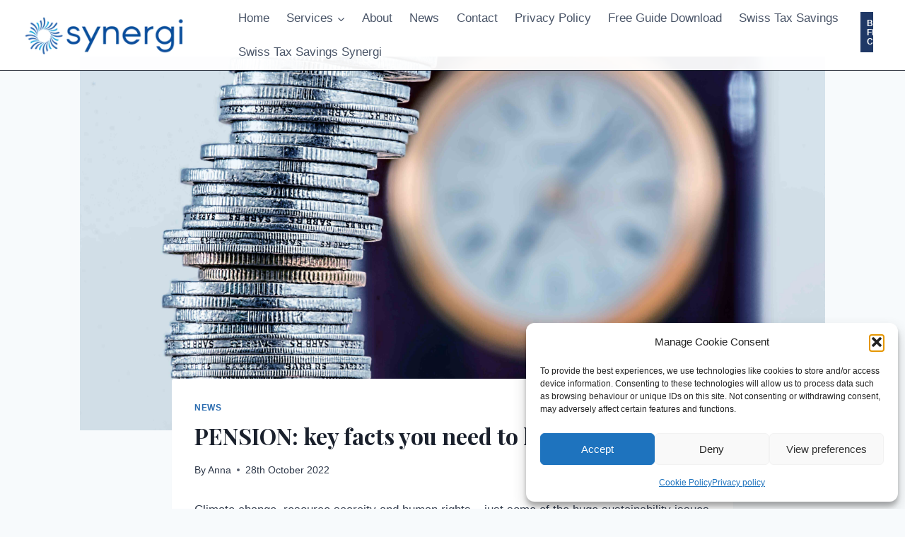

--- FILE ---
content_type: text/html; charset=utf-8
request_url: https://www.google.com/recaptcha/api2/anchor?ar=1&k=6LdELhIpAAAAAJTPXWNX9FQDdMXrh5MIVB3z_TK8&co=aHR0cHM6Ly9zeW5lcmdpLWludmVzdG1lbnQuY2g6NDQz&hl=en&v=N67nZn4AqZkNcbeMu4prBgzg&size=invisible&anchor-ms=20000&execute-ms=30000&cb=out1hanrzvmz
body_size: 48434
content:
<!DOCTYPE HTML><html dir="ltr" lang="en"><head><meta http-equiv="Content-Type" content="text/html; charset=UTF-8">
<meta http-equiv="X-UA-Compatible" content="IE=edge">
<title>reCAPTCHA</title>
<style type="text/css">
/* cyrillic-ext */
@font-face {
  font-family: 'Roboto';
  font-style: normal;
  font-weight: 400;
  font-stretch: 100%;
  src: url(//fonts.gstatic.com/s/roboto/v48/KFO7CnqEu92Fr1ME7kSn66aGLdTylUAMa3GUBHMdazTgWw.woff2) format('woff2');
  unicode-range: U+0460-052F, U+1C80-1C8A, U+20B4, U+2DE0-2DFF, U+A640-A69F, U+FE2E-FE2F;
}
/* cyrillic */
@font-face {
  font-family: 'Roboto';
  font-style: normal;
  font-weight: 400;
  font-stretch: 100%;
  src: url(//fonts.gstatic.com/s/roboto/v48/KFO7CnqEu92Fr1ME7kSn66aGLdTylUAMa3iUBHMdazTgWw.woff2) format('woff2');
  unicode-range: U+0301, U+0400-045F, U+0490-0491, U+04B0-04B1, U+2116;
}
/* greek-ext */
@font-face {
  font-family: 'Roboto';
  font-style: normal;
  font-weight: 400;
  font-stretch: 100%;
  src: url(//fonts.gstatic.com/s/roboto/v48/KFO7CnqEu92Fr1ME7kSn66aGLdTylUAMa3CUBHMdazTgWw.woff2) format('woff2');
  unicode-range: U+1F00-1FFF;
}
/* greek */
@font-face {
  font-family: 'Roboto';
  font-style: normal;
  font-weight: 400;
  font-stretch: 100%;
  src: url(//fonts.gstatic.com/s/roboto/v48/KFO7CnqEu92Fr1ME7kSn66aGLdTylUAMa3-UBHMdazTgWw.woff2) format('woff2');
  unicode-range: U+0370-0377, U+037A-037F, U+0384-038A, U+038C, U+038E-03A1, U+03A3-03FF;
}
/* math */
@font-face {
  font-family: 'Roboto';
  font-style: normal;
  font-weight: 400;
  font-stretch: 100%;
  src: url(//fonts.gstatic.com/s/roboto/v48/KFO7CnqEu92Fr1ME7kSn66aGLdTylUAMawCUBHMdazTgWw.woff2) format('woff2');
  unicode-range: U+0302-0303, U+0305, U+0307-0308, U+0310, U+0312, U+0315, U+031A, U+0326-0327, U+032C, U+032F-0330, U+0332-0333, U+0338, U+033A, U+0346, U+034D, U+0391-03A1, U+03A3-03A9, U+03B1-03C9, U+03D1, U+03D5-03D6, U+03F0-03F1, U+03F4-03F5, U+2016-2017, U+2034-2038, U+203C, U+2040, U+2043, U+2047, U+2050, U+2057, U+205F, U+2070-2071, U+2074-208E, U+2090-209C, U+20D0-20DC, U+20E1, U+20E5-20EF, U+2100-2112, U+2114-2115, U+2117-2121, U+2123-214F, U+2190, U+2192, U+2194-21AE, U+21B0-21E5, U+21F1-21F2, U+21F4-2211, U+2213-2214, U+2216-22FF, U+2308-230B, U+2310, U+2319, U+231C-2321, U+2336-237A, U+237C, U+2395, U+239B-23B7, U+23D0, U+23DC-23E1, U+2474-2475, U+25AF, U+25B3, U+25B7, U+25BD, U+25C1, U+25CA, U+25CC, U+25FB, U+266D-266F, U+27C0-27FF, U+2900-2AFF, U+2B0E-2B11, U+2B30-2B4C, U+2BFE, U+3030, U+FF5B, U+FF5D, U+1D400-1D7FF, U+1EE00-1EEFF;
}
/* symbols */
@font-face {
  font-family: 'Roboto';
  font-style: normal;
  font-weight: 400;
  font-stretch: 100%;
  src: url(//fonts.gstatic.com/s/roboto/v48/KFO7CnqEu92Fr1ME7kSn66aGLdTylUAMaxKUBHMdazTgWw.woff2) format('woff2');
  unicode-range: U+0001-000C, U+000E-001F, U+007F-009F, U+20DD-20E0, U+20E2-20E4, U+2150-218F, U+2190, U+2192, U+2194-2199, U+21AF, U+21E6-21F0, U+21F3, U+2218-2219, U+2299, U+22C4-22C6, U+2300-243F, U+2440-244A, U+2460-24FF, U+25A0-27BF, U+2800-28FF, U+2921-2922, U+2981, U+29BF, U+29EB, U+2B00-2BFF, U+4DC0-4DFF, U+FFF9-FFFB, U+10140-1018E, U+10190-1019C, U+101A0, U+101D0-101FD, U+102E0-102FB, U+10E60-10E7E, U+1D2C0-1D2D3, U+1D2E0-1D37F, U+1F000-1F0FF, U+1F100-1F1AD, U+1F1E6-1F1FF, U+1F30D-1F30F, U+1F315, U+1F31C, U+1F31E, U+1F320-1F32C, U+1F336, U+1F378, U+1F37D, U+1F382, U+1F393-1F39F, U+1F3A7-1F3A8, U+1F3AC-1F3AF, U+1F3C2, U+1F3C4-1F3C6, U+1F3CA-1F3CE, U+1F3D4-1F3E0, U+1F3ED, U+1F3F1-1F3F3, U+1F3F5-1F3F7, U+1F408, U+1F415, U+1F41F, U+1F426, U+1F43F, U+1F441-1F442, U+1F444, U+1F446-1F449, U+1F44C-1F44E, U+1F453, U+1F46A, U+1F47D, U+1F4A3, U+1F4B0, U+1F4B3, U+1F4B9, U+1F4BB, U+1F4BF, U+1F4C8-1F4CB, U+1F4D6, U+1F4DA, U+1F4DF, U+1F4E3-1F4E6, U+1F4EA-1F4ED, U+1F4F7, U+1F4F9-1F4FB, U+1F4FD-1F4FE, U+1F503, U+1F507-1F50B, U+1F50D, U+1F512-1F513, U+1F53E-1F54A, U+1F54F-1F5FA, U+1F610, U+1F650-1F67F, U+1F687, U+1F68D, U+1F691, U+1F694, U+1F698, U+1F6AD, U+1F6B2, U+1F6B9-1F6BA, U+1F6BC, U+1F6C6-1F6CF, U+1F6D3-1F6D7, U+1F6E0-1F6EA, U+1F6F0-1F6F3, U+1F6F7-1F6FC, U+1F700-1F7FF, U+1F800-1F80B, U+1F810-1F847, U+1F850-1F859, U+1F860-1F887, U+1F890-1F8AD, U+1F8B0-1F8BB, U+1F8C0-1F8C1, U+1F900-1F90B, U+1F93B, U+1F946, U+1F984, U+1F996, U+1F9E9, U+1FA00-1FA6F, U+1FA70-1FA7C, U+1FA80-1FA89, U+1FA8F-1FAC6, U+1FACE-1FADC, U+1FADF-1FAE9, U+1FAF0-1FAF8, U+1FB00-1FBFF;
}
/* vietnamese */
@font-face {
  font-family: 'Roboto';
  font-style: normal;
  font-weight: 400;
  font-stretch: 100%;
  src: url(//fonts.gstatic.com/s/roboto/v48/KFO7CnqEu92Fr1ME7kSn66aGLdTylUAMa3OUBHMdazTgWw.woff2) format('woff2');
  unicode-range: U+0102-0103, U+0110-0111, U+0128-0129, U+0168-0169, U+01A0-01A1, U+01AF-01B0, U+0300-0301, U+0303-0304, U+0308-0309, U+0323, U+0329, U+1EA0-1EF9, U+20AB;
}
/* latin-ext */
@font-face {
  font-family: 'Roboto';
  font-style: normal;
  font-weight: 400;
  font-stretch: 100%;
  src: url(//fonts.gstatic.com/s/roboto/v48/KFO7CnqEu92Fr1ME7kSn66aGLdTylUAMa3KUBHMdazTgWw.woff2) format('woff2');
  unicode-range: U+0100-02BA, U+02BD-02C5, U+02C7-02CC, U+02CE-02D7, U+02DD-02FF, U+0304, U+0308, U+0329, U+1D00-1DBF, U+1E00-1E9F, U+1EF2-1EFF, U+2020, U+20A0-20AB, U+20AD-20C0, U+2113, U+2C60-2C7F, U+A720-A7FF;
}
/* latin */
@font-face {
  font-family: 'Roboto';
  font-style: normal;
  font-weight: 400;
  font-stretch: 100%;
  src: url(//fonts.gstatic.com/s/roboto/v48/KFO7CnqEu92Fr1ME7kSn66aGLdTylUAMa3yUBHMdazQ.woff2) format('woff2');
  unicode-range: U+0000-00FF, U+0131, U+0152-0153, U+02BB-02BC, U+02C6, U+02DA, U+02DC, U+0304, U+0308, U+0329, U+2000-206F, U+20AC, U+2122, U+2191, U+2193, U+2212, U+2215, U+FEFF, U+FFFD;
}
/* cyrillic-ext */
@font-face {
  font-family: 'Roboto';
  font-style: normal;
  font-weight: 500;
  font-stretch: 100%;
  src: url(//fonts.gstatic.com/s/roboto/v48/KFO7CnqEu92Fr1ME7kSn66aGLdTylUAMa3GUBHMdazTgWw.woff2) format('woff2');
  unicode-range: U+0460-052F, U+1C80-1C8A, U+20B4, U+2DE0-2DFF, U+A640-A69F, U+FE2E-FE2F;
}
/* cyrillic */
@font-face {
  font-family: 'Roboto';
  font-style: normal;
  font-weight: 500;
  font-stretch: 100%;
  src: url(//fonts.gstatic.com/s/roboto/v48/KFO7CnqEu92Fr1ME7kSn66aGLdTylUAMa3iUBHMdazTgWw.woff2) format('woff2');
  unicode-range: U+0301, U+0400-045F, U+0490-0491, U+04B0-04B1, U+2116;
}
/* greek-ext */
@font-face {
  font-family: 'Roboto';
  font-style: normal;
  font-weight: 500;
  font-stretch: 100%;
  src: url(//fonts.gstatic.com/s/roboto/v48/KFO7CnqEu92Fr1ME7kSn66aGLdTylUAMa3CUBHMdazTgWw.woff2) format('woff2');
  unicode-range: U+1F00-1FFF;
}
/* greek */
@font-face {
  font-family: 'Roboto';
  font-style: normal;
  font-weight: 500;
  font-stretch: 100%;
  src: url(//fonts.gstatic.com/s/roboto/v48/KFO7CnqEu92Fr1ME7kSn66aGLdTylUAMa3-UBHMdazTgWw.woff2) format('woff2');
  unicode-range: U+0370-0377, U+037A-037F, U+0384-038A, U+038C, U+038E-03A1, U+03A3-03FF;
}
/* math */
@font-face {
  font-family: 'Roboto';
  font-style: normal;
  font-weight: 500;
  font-stretch: 100%;
  src: url(//fonts.gstatic.com/s/roboto/v48/KFO7CnqEu92Fr1ME7kSn66aGLdTylUAMawCUBHMdazTgWw.woff2) format('woff2');
  unicode-range: U+0302-0303, U+0305, U+0307-0308, U+0310, U+0312, U+0315, U+031A, U+0326-0327, U+032C, U+032F-0330, U+0332-0333, U+0338, U+033A, U+0346, U+034D, U+0391-03A1, U+03A3-03A9, U+03B1-03C9, U+03D1, U+03D5-03D6, U+03F0-03F1, U+03F4-03F5, U+2016-2017, U+2034-2038, U+203C, U+2040, U+2043, U+2047, U+2050, U+2057, U+205F, U+2070-2071, U+2074-208E, U+2090-209C, U+20D0-20DC, U+20E1, U+20E5-20EF, U+2100-2112, U+2114-2115, U+2117-2121, U+2123-214F, U+2190, U+2192, U+2194-21AE, U+21B0-21E5, U+21F1-21F2, U+21F4-2211, U+2213-2214, U+2216-22FF, U+2308-230B, U+2310, U+2319, U+231C-2321, U+2336-237A, U+237C, U+2395, U+239B-23B7, U+23D0, U+23DC-23E1, U+2474-2475, U+25AF, U+25B3, U+25B7, U+25BD, U+25C1, U+25CA, U+25CC, U+25FB, U+266D-266F, U+27C0-27FF, U+2900-2AFF, U+2B0E-2B11, U+2B30-2B4C, U+2BFE, U+3030, U+FF5B, U+FF5D, U+1D400-1D7FF, U+1EE00-1EEFF;
}
/* symbols */
@font-face {
  font-family: 'Roboto';
  font-style: normal;
  font-weight: 500;
  font-stretch: 100%;
  src: url(//fonts.gstatic.com/s/roboto/v48/KFO7CnqEu92Fr1ME7kSn66aGLdTylUAMaxKUBHMdazTgWw.woff2) format('woff2');
  unicode-range: U+0001-000C, U+000E-001F, U+007F-009F, U+20DD-20E0, U+20E2-20E4, U+2150-218F, U+2190, U+2192, U+2194-2199, U+21AF, U+21E6-21F0, U+21F3, U+2218-2219, U+2299, U+22C4-22C6, U+2300-243F, U+2440-244A, U+2460-24FF, U+25A0-27BF, U+2800-28FF, U+2921-2922, U+2981, U+29BF, U+29EB, U+2B00-2BFF, U+4DC0-4DFF, U+FFF9-FFFB, U+10140-1018E, U+10190-1019C, U+101A0, U+101D0-101FD, U+102E0-102FB, U+10E60-10E7E, U+1D2C0-1D2D3, U+1D2E0-1D37F, U+1F000-1F0FF, U+1F100-1F1AD, U+1F1E6-1F1FF, U+1F30D-1F30F, U+1F315, U+1F31C, U+1F31E, U+1F320-1F32C, U+1F336, U+1F378, U+1F37D, U+1F382, U+1F393-1F39F, U+1F3A7-1F3A8, U+1F3AC-1F3AF, U+1F3C2, U+1F3C4-1F3C6, U+1F3CA-1F3CE, U+1F3D4-1F3E0, U+1F3ED, U+1F3F1-1F3F3, U+1F3F5-1F3F7, U+1F408, U+1F415, U+1F41F, U+1F426, U+1F43F, U+1F441-1F442, U+1F444, U+1F446-1F449, U+1F44C-1F44E, U+1F453, U+1F46A, U+1F47D, U+1F4A3, U+1F4B0, U+1F4B3, U+1F4B9, U+1F4BB, U+1F4BF, U+1F4C8-1F4CB, U+1F4D6, U+1F4DA, U+1F4DF, U+1F4E3-1F4E6, U+1F4EA-1F4ED, U+1F4F7, U+1F4F9-1F4FB, U+1F4FD-1F4FE, U+1F503, U+1F507-1F50B, U+1F50D, U+1F512-1F513, U+1F53E-1F54A, U+1F54F-1F5FA, U+1F610, U+1F650-1F67F, U+1F687, U+1F68D, U+1F691, U+1F694, U+1F698, U+1F6AD, U+1F6B2, U+1F6B9-1F6BA, U+1F6BC, U+1F6C6-1F6CF, U+1F6D3-1F6D7, U+1F6E0-1F6EA, U+1F6F0-1F6F3, U+1F6F7-1F6FC, U+1F700-1F7FF, U+1F800-1F80B, U+1F810-1F847, U+1F850-1F859, U+1F860-1F887, U+1F890-1F8AD, U+1F8B0-1F8BB, U+1F8C0-1F8C1, U+1F900-1F90B, U+1F93B, U+1F946, U+1F984, U+1F996, U+1F9E9, U+1FA00-1FA6F, U+1FA70-1FA7C, U+1FA80-1FA89, U+1FA8F-1FAC6, U+1FACE-1FADC, U+1FADF-1FAE9, U+1FAF0-1FAF8, U+1FB00-1FBFF;
}
/* vietnamese */
@font-face {
  font-family: 'Roboto';
  font-style: normal;
  font-weight: 500;
  font-stretch: 100%;
  src: url(//fonts.gstatic.com/s/roboto/v48/KFO7CnqEu92Fr1ME7kSn66aGLdTylUAMa3OUBHMdazTgWw.woff2) format('woff2');
  unicode-range: U+0102-0103, U+0110-0111, U+0128-0129, U+0168-0169, U+01A0-01A1, U+01AF-01B0, U+0300-0301, U+0303-0304, U+0308-0309, U+0323, U+0329, U+1EA0-1EF9, U+20AB;
}
/* latin-ext */
@font-face {
  font-family: 'Roboto';
  font-style: normal;
  font-weight: 500;
  font-stretch: 100%;
  src: url(//fonts.gstatic.com/s/roboto/v48/KFO7CnqEu92Fr1ME7kSn66aGLdTylUAMa3KUBHMdazTgWw.woff2) format('woff2');
  unicode-range: U+0100-02BA, U+02BD-02C5, U+02C7-02CC, U+02CE-02D7, U+02DD-02FF, U+0304, U+0308, U+0329, U+1D00-1DBF, U+1E00-1E9F, U+1EF2-1EFF, U+2020, U+20A0-20AB, U+20AD-20C0, U+2113, U+2C60-2C7F, U+A720-A7FF;
}
/* latin */
@font-face {
  font-family: 'Roboto';
  font-style: normal;
  font-weight: 500;
  font-stretch: 100%;
  src: url(//fonts.gstatic.com/s/roboto/v48/KFO7CnqEu92Fr1ME7kSn66aGLdTylUAMa3yUBHMdazQ.woff2) format('woff2');
  unicode-range: U+0000-00FF, U+0131, U+0152-0153, U+02BB-02BC, U+02C6, U+02DA, U+02DC, U+0304, U+0308, U+0329, U+2000-206F, U+20AC, U+2122, U+2191, U+2193, U+2212, U+2215, U+FEFF, U+FFFD;
}
/* cyrillic-ext */
@font-face {
  font-family: 'Roboto';
  font-style: normal;
  font-weight: 900;
  font-stretch: 100%;
  src: url(//fonts.gstatic.com/s/roboto/v48/KFO7CnqEu92Fr1ME7kSn66aGLdTylUAMa3GUBHMdazTgWw.woff2) format('woff2');
  unicode-range: U+0460-052F, U+1C80-1C8A, U+20B4, U+2DE0-2DFF, U+A640-A69F, U+FE2E-FE2F;
}
/* cyrillic */
@font-face {
  font-family: 'Roboto';
  font-style: normal;
  font-weight: 900;
  font-stretch: 100%;
  src: url(//fonts.gstatic.com/s/roboto/v48/KFO7CnqEu92Fr1ME7kSn66aGLdTylUAMa3iUBHMdazTgWw.woff2) format('woff2');
  unicode-range: U+0301, U+0400-045F, U+0490-0491, U+04B0-04B1, U+2116;
}
/* greek-ext */
@font-face {
  font-family: 'Roboto';
  font-style: normal;
  font-weight: 900;
  font-stretch: 100%;
  src: url(//fonts.gstatic.com/s/roboto/v48/KFO7CnqEu92Fr1ME7kSn66aGLdTylUAMa3CUBHMdazTgWw.woff2) format('woff2');
  unicode-range: U+1F00-1FFF;
}
/* greek */
@font-face {
  font-family: 'Roboto';
  font-style: normal;
  font-weight: 900;
  font-stretch: 100%;
  src: url(//fonts.gstatic.com/s/roboto/v48/KFO7CnqEu92Fr1ME7kSn66aGLdTylUAMa3-UBHMdazTgWw.woff2) format('woff2');
  unicode-range: U+0370-0377, U+037A-037F, U+0384-038A, U+038C, U+038E-03A1, U+03A3-03FF;
}
/* math */
@font-face {
  font-family: 'Roboto';
  font-style: normal;
  font-weight: 900;
  font-stretch: 100%;
  src: url(//fonts.gstatic.com/s/roboto/v48/KFO7CnqEu92Fr1ME7kSn66aGLdTylUAMawCUBHMdazTgWw.woff2) format('woff2');
  unicode-range: U+0302-0303, U+0305, U+0307-0308, U+0310, U+0312, U+0315, U+031A, U+0326-0327, U+032C, U+032F-0330, U+0332-0333, U+0338, U+033A, U+0346, U+034D, U+0391-03A1, U+03A3-03A9, U+03B1-03C9, U+03D1, U+03D5-03D6, U+03F0-03F1, U+03F4-03F5, U+2016-2017, U+2034-2038, U+203C, U+2040, U+2043, U+2047, U+2050, U+2057, U+205F, U+2070-2071, U+2074-208E, U+2090-209C, U+20D0-20DC, U+20E1, U+20E5-20EF, U+2100-2112, U+2114-2115, U+2117-2121, U+2123-214F, U+2190, U+2192, U+2194-21AE, U+21B0-21E5, U+21F1-21F2, U+21F4-2211, U+2213-2214, U+2216-22FF, U+2308-230B, U+2310, U+2319, U+231C-2321, U+2336-237A, U+237C, U+2395, U+239B-23B7, U+23D0, U+23DC-23E1, U+2474-2475, U+25AF, U+25B3, U+25B7, U+25BD, U+25C1, U+25CA, U+25CC, U+25FB, U+266D-266F, U+27C0-27FF, U+2900-2AFF, U+2B0E-2B11, U+2B30-2B4C, U+2BFE, U+3030, U+FF5B, U+FF5D, U+1D400-1D7FF, U+1EE00-1EEFF;
}
/* symbols */
@font-face {
  font-family: 'Roboto';
  font-style: normal;
  font-weight: 900;
  font-stretch: 100%;
  src: url(//fonts.gstatic.com/s/roboto/v48/KFO7CnqEu92Fr1ME7kSn66aGLdTylUAMaxKUBHMdazTgWw.woff2) format('woff2');
  unicode-range: U+0001-000C, U+000E-001F, U+007F-009F, U+20DD-20E0, U+20E2-20E4, U+2150-218F, U+2190, U+2192, U+2194-2199, U+21AF, U+21E6-21F0, U+21F3, U+2218-2219, U+2299, U+22C4-22C6, U+2300-243F, U+2440-244A, U+2460-24FF, U+25A0-27BF, U+2800-28FF, U+2921-2922, U+2981, U+29BF, U+29EB, U+2B00-2BFF, U+4DC0-4DFF, U+FFF9-FFFB, U+10140-1018E, U+10190-1019C, U+101A0, U+101D0-101FD, U+102E0-102FB, U+10E60-10E7E, U+1D2C0-1D2D3, U+1D2E0-1D37F, U+1F000-1F0FF, U+1F100-1F1AD, U+1F1E6-1F1FF, U+1F30D-1F30F, U+1F315, U+1F31C, U+1F31E, U+1F320-1F32C, U+1F336, U+1F378, U+1F37D, U+1F382, U+1F393-1F39F, U+1F3A7-1F3A8, U+1F3AC-1F3AF, U+1F3C2, U+1F3C4-1F3C6, U+1F3CA-1F3CE, U+1F3D4-1F3E0, U+1F3ED, U+1F3F1-1F3F3, U+1F3F5-1F3F7, U+1F408, U+1F415, U+1F41F, U+1F426, U+1F43F, U+1F441-1F442, U+1F444, U+1F446-1F449, U+1F44C-1F44E, U+1F453, U+1F46A, U+1F47D, U+1F4A3, U+1F4B0, U+1F4B3, U+1F4B9, U+1F4BB, U+1F4BF, U+1F4C8-1F4CB, U+1F4D6, U+1F4DA, U+1F4DF, U+1F4E3-1F4E6, U+1F4EA-1F4ED, U+1F4F7, U+1F4F9-1F4FB, U+1F4FD-1F4FE, U+1F503, U+1F507-1F50B, U+1F50D, U+1F512-1F513, U+1F53E-1F54A, U+1F54F-1F5FA, U+1F610, U+1F650-1F67F, U+1F687, U+1F68D, U+1F691, U+1F694, U+1F698, U+1F6AD, U+1F6B2, U+1F6B9-1F6BA, U+1F6BC, U+1F6C6-1F6CF, U+1F6D3-1F6D7, U+1F6E0-1F6EA, U+1F6F0-1F6F3, U+1F6F7-1F6FC, U+1F700-1F7FF, U+1F800-1F80B, U+1F810-1F847, U+1F850-1F859, U+1F860-1F887, U+1F890-1F8AD, U+1F8B0-1F8BB, U+1F8C0-1F8C1, U+1F900-1F90B, U+1F93B, U+1F946, U+1F984, U+1F996, U+1F9E9, U+1FA00-1FA6F, U+1FA70-1FA7C, U+1FA80-1FA89, U+1FA8F-1FAC6, U+1FACE-1FADC, U+1FADF-1FAE9, U+1FAF0-1FAF8, U+1FB00-1FBFF;
}
/* vietnamese */
@font-face {
  font-family: 'Roboto';
  font-style: normal;
  font-weight: 900;
  font-stretch: 100%;
  src: url(//fonts.gstatic.com/s/roboto/v48/KFO7CnqEu92Fr1ME7kSn66aGLdTylUAMa3OUBHMdazTgWw.woff2) format('woff2');
  unicode-range: U+0102-0103, U+0110-0111, U+0128-0129, U+0168-0169, U+01A0-01A1, U+01AF-01B0, U+0300-0301, U+0303-0304, U+0308-0309, U+0323, U+0329, U+1EA0-1EF9, U+20AB;
}
/* latin-ext */
@font-face {
  font-family: 'Roboto';
  font-style: normal;
  font-weight: 900;
  font-stretch: 100%;
  src: url(//fonts.gstatic.com/s/roboto/v48/KFO7CnqEu92Fr1ME7kSn66aGLdTylUAMa3KUBHMdazTgWw.woff2) format('woff2');
  unicode-range: U+0100-02BA, U+02BD-02C5, U+02C7-02CC, U+02CE-02D7, U+02DD-02FF, U+0304, U+0308, U+0329, U+1D00-1DBF, U+1E00-1E9F, U+1EF2-1EFF, U+2020, U+20A0-20AB, U+20AD-20C0, U+2113, U+2C60-2C7F, U+A720-A7FF;
}
/* latin */
@font-face {
  font-family: 'Roboto';
  font-style: normal;
  font-weight: 900;
  font-stretch: 100%;
  src: url(//fonts.gstatic.com/s/roboto/v48/KFO7CnqEu92Fr1ME7kSn66aGLdTylUAMa3yUBHMdazQ.woff2) format('woff2');
  unicode-range: U+0000-00FF, U+0131, U+0152-0153, U+02BB-02BC, U+02C6, U+02DA, U+02DC, U+0304, U+0308, U+0329, U+2000-206F, U+20AC, U+2122, U+2191, U+2193, U+2212, U+2215, U+FEFF, U+FFFD;
}

</style>
<link rel="stylesheet" type="text/css" href="https://www.gstatic.com/recaptcha/releases/N67nZn4AqZkNcbeMu4prBgzg/styles__ltr.css">
<script nonce="6_N9ToUQBt7IoUsAjcvvwA" type="text/javascript">window['__recaptcha_api'] = 'https://www.google.com/recaptcha/api2/';</script>
<script type="text/javascript" src="https://www.gstatic.com/recaptcha/releases/N67nZn4AqZkNcbeMu4prBgzg/recaptcha__en.js" nonce="6_N9ToUQBt7IoUsAjcvvwA">
      
    </script></head>
<body><div id="rc-anchor-alert" class="rc-anchor-alert"></div>
<input type="hidden" id="recaptcha-token" value="[base64]">
<script type="text/javascript" nonce="6_N9ToUQBt7IoUsAjcvvwA">
      recaptcha.anchor.Main.init("[\x22ainput\x22,[\x22bgdata\x22,\x22\x22,\[base64]/[base64]/[base64]/[base64]/[base64]/UltsKytdPUU6KEU8MjA0OD9SW2wrK109RT4+NnwxOTI6KChFJjY0NTEyKT09NTUyOTYmJk0rMTxjLmxlbmd0aCYmKGMuY2hhckNvZGVBdChNKzEpJjY0NTEyKT09NTYzMjA/[base64]/[base64]/[base64]/[base64]/[base64]/[base64]/[base64]\x22,\[base64]\\u003d\x22,\x22wpLCiMKFw7zDhcOIwqvDt8Opw7XCv1ApccKQwpwTQTwFw57DpB7DrcOqw5fDosOra8OKwrzCvMKbwoHCjQ5Dwqk3f8OrwoNmwqJyw4jDrMOxMGHCkVrCojpIwpQsK8ORwpvDgsKUY8Orw6/CgMKAw758KjXDgMKAwpXCqMOdaUvDuFNNwpjDviMZw4XCln/CgUlHcFBHQMOeAEl6VGnDs37Cv8OIwpTClcOWOnXCi0HCnTkiXyHCpsOMw7l8w4FBwr5Hwq5qYCLCimbDnsO5c8ONKcKPeyApwqXCimkHw4vCgGrCrsOnX8O4bTnCpMOBwr7Do8K2w4oBw7XCnMOSwrHCknJ/wrhNHWrDg8Ktw5rCr8KQUSMYNwQmwqkpasKnwpNMEMO5wqrDocO0wobDmMKjw71jw67DtsOBw55xwrtiwo7CkwAqV8K/bXZAwrjDrsOxwrBHw4piw7rDvTAFecK9GMOtI1wuPmFqKnw/[base64]/AMO9dhvDtMOQLEhzJlMvZcOUMlgZw4xwDsOsw6DCh11IMWLCjgfCvhouRcK0wqlxQVQZZB/[base64]/[base64]/[base64]/w6LCnMKdwr/DomnCucONwqtKw5/DlkfChEpfPUgANGrDgsKFwoY8WsOkwqxhw7MBwrwhLMKhw7fCocK0XWlEfsOXwrpewo/CvSZTbcOjREzCjsOhMcKiY8O6w5NPw4p/[base64]/CqMKrFg/CiC0BOsKgFcKWJi0Hw5MBNMO5P8OnacOZwo1iwo5JasOvw5M/HABcwplVZcKOwr5kw49Bw4bCm2pGDcOuwoMow7E9w4rCgsOMwqTCgcOaY8K9XDMBw4FIS8ODwo/[base64]/w7Jaw5o1RFo8CMOJdT/DuxTCrMO7EhfCvhHDjnguF8O2wqPCr8OKw40Jw4A9w458dcOYUsKgZcKLwqMKRsKxwrYRCQfCu8KhRMKUwrDCkcOoNMKRZg3Cql0Ow6ZUVXvCqhclOMKgwp7DoX/DsBx7a8OVf37CjgjDg8OrT8O+woXChXYjHMKxMMKbwokmwqLDkFHDjDA/w4LDm8KKacOrAMOfw4xPw6hxXsO+NAMmw5AZDyjDh8Ksw49dE8OuwprCggQfNcO7wonCo8ONwqXCng8+TsK1VMKAwrcAYmxOw5FAwrzDpMOzw68ASQHDnh/[base64]/DhnReHcObw5rChgxZw5PDmsOVEEdqw43CusOZQU/[base64]/DoMOzFsOuw5ABLMOWwqsRwp9IwrvCjMKlFsKzwrnDvMKzIMOnw73DgcKmw7PDvBDCqA9Awq5TcMKawojChcORYsK+w57DrsOxIQF6w6TCr8ObL8KSI8KowpA8FMOhPMOUwopGLMKbcghzwqDCjMOLMjlTN8KNwoHCpx5cWW/CncOzB8KRSW0MBnHDocKvWjZYSh46DsKAA0TDvMOAD8KZCMOew6PCjsO6KRTClGJUw6jDpsOFwr7CrcOaZQXCqkfDu8Obw4EHbhTClMKtw5nCg8KXXMOSw5olD1PCoXxUCBvDmMOaMBzDomjDtwVdwp5gWzfCsG0rw4DDr1AHwoLCpcOTw5/CpBfDtsKPw6xYwrjDqcO7w5Afw5ZQwpzDuDjCgMOaBRRIUsKaIlADEsOuw4LCsMOaw6vDm8K7wpzCjsO8YXjCvcKYwo/Dt8OUYm8lwoElMFdCZsOHbcOrGsKnwolpwqZjMUhVw5jDgXp/wrcFw63CnhEzwpXCscO3wonCriVbUhpgNgLCqsOWKxgtw5tZS8ORw65/esOxN8KUw7DDsg3Dk8Ovw4PDtidvwqTCuh7CssKGPsKzw6LChA5Ew6RiAMOdw4FhK3DCjVBsRsORwpPDlsOWw5nCpxt4woQQIm/DjRPCrWbDusOcekEdw6/DkcK+w4vCu8KVw4XCh8OoXCHChMK1woLDrGgnw6bCjWPDi8KxfcK7w6fDkcKPIhfDoXPCuMK8DsK9wpvCp2pYw7PCvcO4wr9ICcKNA2/CnMKjc3Npw53DkDpdQ8Oswr0HYsK4w5ZMwowxw6o8wrdjVsK4w6vCmMKZwoTCgcKjcX/Cs0TCiEPDgg5pwpHDpDI0T8OXw4A/csO5FgsLXxwTIcKhwpDDnMK3wqfCrcKuBMKCDDk/MsKkRl47wq7DqsOPw6jCu8O/w5cnw75GD8OFwqDCj1/ClWEew48Nw54Wwo7CkX4qHmdAwoZ9w47CpcKJalIgZcO4w4M8K29FwqQhw5sRVg4TwqzCn3nDumYQbcKISxrCrMKhaVYjKhrDssKLwo7DjgwOQ8K5w7HCgxMKEGbDpAzClEAlwotKM8KTw5TDgcK3KCMuw6LDtj3CqD9gwo0Zw7DCn0o9ahE9wpbCvsK+csKhBzjClk/Dn8KowoHDsFZEScOgeHLDjRzCvMOywqd4VT/CqcOGUBoCGlDDl8OYw55Jw6fDoMOYw4DDqcOawojCohLCu0YKAGIWw6PCpMO4EGnDgcOqwoBawpnDgsKYwpHCjcOiw6/CvsORwq/CuMKtG8O6VcKZwqrCp0J8w4/[base64]/CucK4w7bDtiZxGsKXckkrd2XDpns/[base64]/Cr8OTwqnChcKAw67DoMKrwqcbwpfDsRkgwol/JD5BGsKnw4PDtnrDm1jCrix4w63CjMOVKlXCoCR+clbCrXzCqnIcwptAwpzDm8Ktw6HDtVHDhsKiwq7CrcOXwp1pasOMB8O0TSZ0MSEfA8KGwpZcwoJbw5kEwr0OwrJCw4gIwq7Do8OAPXdtwoRmZxrDlsKhHsKqw5HCmsKyI8OHPjvChhXDk8K6AybCvsK7wp/[base64]/ChgzCl0VIwqvDmcKKIQPDg0nCjMO7JnLDsHrCisOuPcOrGsOtw6PDiMKewr0Pw5vCkcOvWSLCrB7Cg2DCk0M7w7bDoEkHYH4WC8Ota8K5w4fDlsOfBcKEwrtIKMOSwpHDtMKGwo3DssKywprCoh3CkwzCqmNvOhbDsQbCgCjCgMOwNMKiUxwmJ1vDg8OYPV/Dg8OMw5jDosObLTI7wrnDoA/Cs8Kjw6thw78aEcK5FsKRQsKTNQnDskLCgMO0FgRPw592wrlawp3Dp0UPblYpPMO0w6tLay/[base64]/Dj1ZnwrvCjmvCmg7CmMOcw78ywoIcE0NYIsOyw4zDkzMgwovCrApcw7DDoFYhw6NVw5Qqw65dwrrDu8OCeMO/wphUeyxyw43DgCPCnMKxVCh9wqDDpyQTDcOaBygeFFBpacOIw7jDgMKMf8Kawr3DqR/DiSjDvS8gw5HDqn/DmAHDg8KNTX4dw7PDrSzDljjCrcKaTzxpXcK0w7x0GxvDlMOxwozChcKPecOkwp8xPFk+ShzCoSzCg8OEDsKRcXrDrG1NLMKJwrlBw5NQwqzCk8OCwpHCvMK8AsO/YBXDssODwpbCo1I5wrQ1Q8Kyw7hKRcOoP0jDhHnCvSY0IcKQX0fDj8K9wprCoAXDvwvCg8KJa2sDwrbCnTrCmXzChzkyAsKKXcO4CX/[base64]/[base64]/[base64]/Cv8OdLMKXwrPDiDrCq38VdsKLw7Q+w6lQaHcxwonDh8ONZ8OeScOswoQowrTDj1nDoMKYKzfDv1/CisO9w7BuIAnDmkxEw7kiw4YpOWTDr8K1wq9HEivClcK5cXXDhBkKw6PCiCzCkxPDvAUKw73DnBnDngUiK2dvw5fCtyHCn8OOTjB0T8OxPQXCgsOPw6TCtTDCg8KnTTZaw61RwrxaUy3CvSHDuMOjw5UOwrTCpBLDugZdwrDCmQIeSUgYwpVxwp/Dr8Ozw5oNw5hAeMOVdHg7FQxacFrCu8Kww58awochw5LDusOmOMOEX8KsGHnCh1fDrcKhTys9V0x2w7hyMXPDlsKBQcKow7DDglDCuMKUwp/Dp8KmwrrDjg3Dm8KBe1TCm8KjwqfDocK+w7LDvMOmOBDCpWPDhMOTwpTCtMOXT8KZw4HDtEo0JRMBa8OecUhfAMO2GcKrN0Vvwq/CkMORc8KpdVc9w5jDvGgLwqU2A8K0wpjCj2kzw78GCcKww6HCgcOqwo/ClMKRFsObSzplUiLCvMObw4wswr1VQlwrw67Din/Dh8Kxw5LCnsOHwqfChcOAwq4pXsKneivCqlbDtMOSwp0kNcKDJkDCiC3DhsONw6zDkMKZQRvCpMKICw/Ci1wwC8OiwoPDpsKRw5QwJWMMdkDCjsK+wrshRMO4RHHDlsK4M1nCp8ObwqJuYsKiQMKqOcK4fcKhwoRfw5PCmAwFw7xkw7LDnglCwrHCsWEEwonDrWVzPsOQwq9hw6TDnk7Cv2wQwqHCj8Ouw77Ch8KJw6VbFVBOUl/[base64]/[base64]/wqfDvMOUYsOcwr0Iw5sfIynDtcKiIzY/LAbCt0nDm8OXw5rCncK+w5LCs8Ouc8KQwpbDpEvDgzjCmHU6wrPCssKGXsKxVMK1PEIAw6Iawqo9fSDDgwxuw4XCrCfChWJ2wpzDpT7DjUVGw47Ds30cw5wSw6nDhD7CoiV1w7jCpXtLPlh0O37DsidhOsOiXB/CicOPRsOewrZ+FsO3wqTCj8OZw43DnhnDnSsCY2EccHZ4w4TDgDteTxPCumpBwpPCksO8wrc7OMOJwqzDnnUHO8K0MRPCnF/CtVM4wrnCscKICD5Pw6zDsjXCpMOzPcKKw5QNwogww5YbYsOkIcKjw5jDnMONCCJZw7zDmsKFw544dsO4w4fCjgPDgsO6w7wVwpzDqsKWw7DCi8O9w7bCg8K+w5lxwo/DqcOpVHU6EcK5wqDDkcO3w5cQM2oYwo1DaEvClxXDosOww7bCo8K+VcKmEgrDmm0ewqIlw6xtw5/[base64]/CssOTEANnwoTCmCLCsG5GbcOKOMKrw4bCm8KTwoLClMKgWxbDn8KnPkbDpyJEdmhuwqJMwoo/w4rCtMKqwrbCj8ORwosaWA/Dilgvw4HCoMK5URtYw5tHw5NBw7bCjsKEwrHCrsO2OC0UwoExwpofVxTDvcO8w403wopbwq1NbgfDtMKSFXQtJmDDq8KRHsOcwr3CkMOmeMK8w5F4GsO9wqpJw7nDssKUWmgcwqUDw78lwqcIw4/CpcKFScKBw5N3fwTDp0g/w6RIQBEYw64rw6fDpsK6wrPDocOPwr8rwp5lT3rCvcK0w5TDhlzCqsKgX8KAw7nDhsKLdcKmScOIWgbDr8KpZnrDhcKNFcOaazjCtsO6bMOEw6BbRMKbw4/Cl3RpwpkAfGQmwobCs3vCjMOFw67DncOUAFxpw7rDh8KYwqTCgCXDox93wrVqUsOEbMOcwpHCp8KKwqDCg1zCu8O7LMKTJsKGwrjDkWRFMhh1VcKTe8KHAcOyw7nCp8OSw6gmw6Mzw4jCi1Rcwp7CkkXCll7ChkPDpX01w4HCncK/YMOBw5ppbQo1w4bCg8O6LkvCpG9QwoU9w6h4bsKuW1EyY8KONn3Dqj9+wpYnw5PDp8ORXcKDNsO2wo8rw7HDqsKVa8KydcKiTMK5aXIBwoXCvcKsEh/Du2PDnMKDfkIzKxYgD1zCssODNcKYw4B6NsOkw7MCPybCujjCrHLCmUfCu8OoTjHDlsOZT8OFw455XsKUBU7Ck8KOLHtma8KiNTdpw4poesKvfivCisOnwofCgBFFX8KXezttwqRRw5PClsObTsKMQsOSw6p4wr/DicOLwrrDkyJGK8Osw7lmwpXDjgIZw73DhRTCjMKpwrghwp/DpwHDkQFBw5cvbcKiw7HCk1TDgcKkwq/DscOvw7URDcOPwq8mD8K7UsO0e8KOwpPCqBxKw7wLf38JVEQ1T27DhMKnDyPDssOYT8OFw5nCrTfDusK0TBELVsOcS2YMUcO1bwXDiFBaK8K/w5zDqMK9EGvCt0DDkMKdw5nDn8O0VMKEw7PCjhDCl8Kew6Vowr8rTQ7DgAIQwr1jw4htIEZDw6DCmcK2U8OmTUzDvhQrw5zDpcO8w53DoEt/[base64]/DmDPCn1nDvHvDmGrCkQ7CtsO7FsKrZcKRBsKKAkPClltewrzCtm0uNm80AifDj0zChh7Cl8KRZlxOwrtzwrh3w4nDucOXUBsTw5TCi8KdwrzDlsK7wrbDisOfXV/CmRc8I8K7wrDCtWAlwrEOa0rCpAVtw6fCncKqQg/CucKBX8Obw7zDmQwXd8OkwrTCpn5iH8OOw4Yuw41Iw7PDtxHDsmwlPcKCw64aw7cQw5AeWMOyTRrDkMKYw5oxZMO2VMKmcxjDvcK0MkI9wr8AwojCncOUWgTCq8Ole8O1TsKla8OZfsKfCMKcwojCvQAEwqZaJcKrPcOkw6pOw7BBfMO8GcKZesOqc8Ktw689AzHCvV/DmcOPwozDhsOPR8KMw5XDqsKpw75VJcKZMMO4w4sCwqJ0w4B6w7B6wpDCqMO7woLDtkVlGsKqH8O6w6t0wqDCnsKuw6o3Ug5lw4LDgxt4Cx7Dn24mIMObw64nwpvDnRxVworDihDDusO3wrzDmsOQw7zCnsK3wrNKX8KtPi/[base64]/ZSAew5zDu0jCm8Kjw4I1w77Dq2nDpw95e0jDu0jDs2oTGnjDvhTDiMKRwqrCisKnw6MqfsK5QMOxw7DCjj/DinTCl03DuRjDvHHCrsOzw6dQwoNnw6xITAzCoMOlwpfDk8KKw6XClnzDosKBw5tsOA4awpg8w4kzcAPDiMO6w5Q1w49WbhHCr8KLQMK+dHIKwqBvAW7ChcOHwqfDi8OPSF/Chx3CjsOeUcKrBsKpw6fCrsKdHUJmwqPChMKXDcOZNjHDpEHDocOQw6cEBUbDqDzCgcO/w63DpEw4TsONw4wCw7oOwowDfBxTLk0Tw6/CpUQoScKEw7NhwqNZw6zCs8K9w5fCt0AqwpITwqoYb01uwoJcwoEQwq3DqBMhw7jCpMO4w5l5e8OXWcOiwqc8wqDCoRDDgMOtw7rDtcKDwrQ9YMOkw5YMfsODw7TDgcKKwp1YScK8wrUswqzCuyvClMKUwr5TAsKHen06worCgMK7BMKUYUBwZ8Ouw4p2TsK/eMOWw64ENmNIY8OmGsKqwpB9M8KpV8O0w7Zrw7bDhizDmsOuw77CqC/DncOBDm/CoMKRVsKIAcO5w4jDowxyDMKZwpTDmsKdP8OiwqItw7/CmBQaw6oyQ8KawqrCvcOcQ8OhREjDm0sQcnhGcjvCiTjCrMK2RXo7wr3ChXptwqzDj8K5w7XCpsOQKmXCjhHDgAzDmVdMYsO5KCkvwrfCosOZDMOHAnAAVsO/w5gVw5jCm8OmSMKyUWLDiQ7CvcK6EMOpR8K/w4EIw5rDizJ9TMKDw7RKwrdkwoQCw69Owq9MwqXDu8OxBFTDiQwjUy3CtEDDgT01WD0bwo0qw4vDssOxwpoXecKtHnJ4BsOoGMOuesKkw4BMwpZSS8OzIUBzwrHCmcObwoPDngxVc0/CvjBADMKsRmjCl1nDnVjCiMKfZsOaw7/[base64]/Cs8KzKMOuw48kGUHCnzF1dzrDmV5BwqNLwrTCsEU3w4w9BMK/T34rOcOnw4cUw7Z4RRZoIMOaw447asKYUMK2IsORSCHCiMOjw5Rcw5DDrcOfw7PDi8O5SSzDt8K7N8OyAMKNAWDDsDjCr8Oqw6fDqcKow55YwprCo8O/w4bCvMOhV0FmD8K9w59Kw5LCpG96fjrDrE0KUsOZw4jDqcO6w4E3WMKHI8OcdcKTw5DCqghSDcOXw5DDvnvDsMOKBARywr/Dszo/[base64]/[base64]/CgsKhcMOBw588wpnDhMOPw6p5wqQDw7XDmFQUMBDCkcK7AsKHw5VsFcOLdsKaPSvDjMO1blR/wq7CusKVS8KbEWvDhxnCjMKJa8KzQcOpYsOdw40tw7PDrRJ7w5g8C8Knw7LDo8Kvfi5kw57CnMOUfMKJL184wpsyUcO8wpk2IsOpPMO+wpI6w4jCinE1DcK0Y8KkGgHDoMOWRsOww47DsA83Ei9ADmgXHSscw4XDjWNRN8OUwo/[base64]/CkSfClBzDr8OVwpU2wrrCucO0S1R7b8KYwp3DhXzDjTPDih7CqMOrYRNbAWIAQFZ5w70Iw55GwqnCncKSwpJpw4PDs3vChWHDqC03AMK/Lx5QHMK4E8KqwpbDo8KbfUEGw7nDvMKmwpl5w6/DscKoFDvDpcKBVVrDsV1hw7oSZsKrI2p/w7kuwo8Lwo7DthfCpwt2w77Dj8Ouw5cMesKZwpDCnMKywo7Dv0XCh31SdTvDtcO9eilvwqELw45swq7DlwV7ZcKPdklCYWPChcOWwrbDlC8TwqIkFVU7LTp7w5BNCTchw5tXw6wcXBxEwoXDh8Kiw7DCnsKgwodlMMOMwrnCh8KVEjzDt3/CrMKXGMOsWMOKw67DlsKMWVxbfFHDiHF7S8K9b8KMYT0+WlBNwq1cwo/DkcKeXhIpVcKxwrfDgcOYCsOVwoPDmMKFGhnDuGF2wpUSL3gxw6NWw7zCvMK7S8KTDxdtTsOEwosKOgRfYT7DnsOew4ghw5bDqg7DmBUBYHl7wqVwwq/DtsO2wog9wpbDrzXCr8O+dMOIw5rDksOUfD7DtxfDjMOZwqhvRlMYw6QOw7t3wpvCv1vDrjMHY8OCbWRDw7bCijXDgsK0M8K3JsKqAsK0w7DDlMKLw4BvAWpMw7DDqMKqw4vDtcKjw7AiP8ONTsOxw44iw5zDo2DDosK/w5HCuwPDt0tZbjnDv8K3wo0ow7LChxvCqcOLfMOUHcKww7XCssO6w6REw4HCjCjCjcOow47DilLDgsOWbMOHS8OfUjTDssKIXMKzI2cIwqNdwqfDo1LDicOQw6FPwqQTXH1pw5LDu8Obw6/DtsOdwpjDj8OBw4IRwppXEcK1VsOXw53Co8K6wr/DusKQwpIrw5zDpCpcSVAzGsOGw5kxworCkHPDvhjDi8O0wpHCuBTCpsKawqgNw5vCg2TDgBFIw7ZbQcO4asKhJBHDosKWwrcKesKmUBUSUcKawpFOw6zCmUDCscK4w7I5dVsjw54gfUZQwqZ/csO4Zk/[base64]/DjS4tw6LCnC5QaMOGccKOBcOeBMOCZW7CqCEFw73CmyPDjgl6RcOVw7cswpLDhcOzdcOLCV7DjsOqcsOUDcK5w7fDgsKwLDZTVsOqw4HCk33Cj1sMwpBsQcKewoTDt8OoDTxdfMOhw7XCrWoKfMOyw4HCp3/DqMO8w49+fiVOwrzDlS/Cn8OMw709woHDtsK6wo3ClQIBdzfCvcK5EMKowqDCqsKZw7g+w7rCu8KQEinDhcKtfEPCvMKXbnLCii3CmMOwRxrCiT/[base64]/VDDDrWbCgwsTw498w4B2QkXCqsOcw5rDk8KMw68qwqvDnsOMw4gbwpUGUcKjGsOSD8O+SMKvw5nDu8O4w7/DjcOOAFgZcyM6wr7CscKzJX7DlmtfMcOSA8OVw4TCtcKAPMOddsK3wqjDh8KBwrHDkcOINHlaw4lSw7I/PcONCcOAY8OJw4poMMKvD2XCiX/DvMK8wpMkU2LCpB7Cr8K2c8ODScOYCsO6w6l/W8KsSR4lXA/DjE/Dg8Kfw4N5FkTDqj5rcA5gSB09JsO5w6DCn8OWV8K5D09uGV/Cs8OFU8OdOsKYwpEBUcOewpNDIsO9wrg2aVgtLmhZcj0GFcO3GW3DrErDtAY4w5pzwqfCkMO/NkQew5pkQcOswqzCq8KwwqjChMKbw67CjsOzRMOQw7oGwoXDsmLDvcKtVcOMQcOFWC/Do2tywqYwdMOjw7LDlWVew71HQcK/ATrDssOrw4JLwpLCgnUhw6PCsF9gw6zDhBAuwr8fw4ljIG3CqsOEAsOFw5Mywo/[base64]/Cm31sw6PCtMKmwrkNw7vChDR2GsOhbArDssKNEMO7w70cw4QfE0PDo8OZEB/Dszx4wqpsEMK0woXDu37Cr8OpwpUJw6XDj0QcwqcLw4nDpSnDsFTDi8KFw4HCgXzDosKxw5fDssOIwq4cwrfDiQZOVBFlwqdIYMKQScKRCcOjw65TUSnCtF3DtTvDs8KKIkrDq8K7w7rCqg4Aw6/Ck8OxFg3CtFZNZcKkOQ/DkGpPAEh7EMOvPWcbQVfDp0fDqVXDmcKmw6LDq8OWSMOHK1vDpMKweGpvHsK/[base64]/CgMKIdMKRw5YSw5AoXMO+DxrDssK+b8O2eDDDnWBNFTNPYw7DqGNIJFvDgcOuDFQDw7hAwpwLAEk5HcOzwrzCvUzCkcOfbx/[base64]/[base64]/CqTDDjcOBBcOCNhfDgMOgaMK+LMKmw4XDogE3HRnCqWIrw71SwonDt8OXdsK9CsKLEMOQw6vDj8OmwpR5w6Y2w7/DuzLCvzM/Q2RAw6wQw5/CpTN4W2MydSJZwq4TVWtWSMO7wrLCmDzCtiUUG8OIw5p5w5UkworDqsOmwq8XAlDDhsKNGn7Cs0lXwr58wq7DmsKoXMKww7Eqw77Cr0VVCsOMw57DgE/Doh/[base64]/U0kRIm7DpkbDucOvwqgZw7QBwqbDjWBCDF3Dlm8jNMKVH3dVB8KuGcKbw7rCkMK0w7DChmMuFMKOwqzDt8OJOg/CrzxRwpjDscKICcOWf0Ahw4TDhRk6VgQ4w6wywptQbcOQFcKvRTHDisOYI1vCj8OsXUDDm8OJSRR3R2oXfMOVw4cVM2wtwpN+Ul3CuFoCcS9kfyIKUTPCtMOewr/Cl8K2acOZOzDCsGDDl8O9RsOhw4XDoykzLwkvw6/DmsKfTEHDnMOowoBuXsKZw6AHwo3DtCrCscOCOTNva3EVdcKZWiUXw6PCiSvDhi/CgnTChMK9w53DmFp9fzM/worDokEswoRSw6csNsOhWSjDnsKAHcOmw7FTc8OdwqPCjsKQdhTCuMKgwrlzw5LCo8OYTiYMKcK+wo/DgsKTwpo/NXU4FjoywqLDq8KNw6LDs8OAXMOeNsKZwpzDocO0C3Fvwqw4w51iXwxlw7/[base64]/Dl8KMcivChgvDmz05w5wtwprCm2p+wonCuGTCpzV2wpHDpT4AbMOVw6rCi3nDhzh5w6Uqw57CscOJw5NpEyUtIsKTBsKfBMO5wpF/[base64]/DoV/DvMKBw53CpMKTDx3DiSbDlsOJw4k2wqzDm8Olw7Bfw4QHDH/Dv0zCkkXCmsOZNMKpw5w6MgnDsMOAwqVXOx/DpcKiw57DsyvCtcOCw57Dh8O9d114V8KYKwLCr8KAw5I9NcK5w74UwqkAw5bClcOBVUvCj8KdagoJX8Ofw4RxZk9BF1rCr33DsnQGwqp+wr9pByobIsOawqNUMHzCqSHDpTcSw6J2cznCisOxDF/DusKdXnHCscKMwq9iDXR9QjADOzHCrMOrw6rCuGnCvsO5VsOAwoQYwrcxT8Ozwpt0wrbCusObBcOrw7ZvwrIIS8KkO8Omw5AUNMKyCcOWwrtzwrkHey5QWGYAVcKQwpLCkQzCqnIYJWDDv8KNwr7DlsOuwrzDs8KdMAUJwpAjDcKFGG/DucKzw7kTw6vCicOvIcOfwq/[base64]/CoMKeXSVUeMOjRMOCP8ObwpoyVXpHwp8cw7EcbiUOH3HDrU8jHMOYcnU4IFslw40AFcKfw4zCgcOYcBgJw5t/JcKiKsOBwrw5LH3CjnQ7VcKpYXfDl8KMCcOBwqxTPMKmw6nDgToTw5MIwqF7cMKoFTbCqMO8RsKtwp/Du8OiwpwafjzCmHnDsGggwpgHwqHCg8KAWB7DmMOlNBbDrsO7acKOYQ/CqFhrw6FDwpDCsh4vSsO0MCFzwpM9aMObwojDtULCiR3DoS7CgsOVwpjDjsKeQsOEcFoZw5FCY1c/[base64]/DtlDCvMOkwpnDtMOMHsOgD8OXwqRMX19ufMKkw5LCgcOwZMKsNU5YAsOJw6lhw5jDriZiwrnDqMOIwpQ1wrRYw7fCuDPDnmzDhkLCocKZZsKSEDJvwpPDu1bDlRYmfh7ChS/CjcORwojDlcOxeTVsw5/[base64]/ClsORGDvDu3JtAH8aw5DDjcKmfzVewr3CvsKQAnUTf8KJERVHw4kUwqtULMKaw6B1w6LCkRvCm8OVCsOHFn4cWkA1VcOAw5wqd8OLwpYDwp8rSlkXwrPDtXNiw4jDq0rDn8OPBsKdw5t6PsKGAMOZBcO3wqDDtmZpworCosO/w4I7w7XDv8Ouw6PDsHTCjsO/w6saNgLDisOKZEJoFsKMwp8aw7g1KTJEwq0twrwSfQnDuxQ7Y8KsSMOFfcKew5w7w74Qw4jDmkRZE0vDoVI5w5ZfNWJ7NsKJw4rDhgkTOU7Cu2fDo8OEJcOCwqbDusOHTSQbISFNaDDDi3HCq1TDhQA8w6xbw5FrwrJcUA1tIsK/ZRV6w7BYGSDCkcKvDGjCr8OSbMKeQsOiwr/DpcKXw4o8w4JtwrAzdMOuL8Olw6LDq8OMwpE4G8K4w7VwwrzCm8KqOsK1wqAXwqRNUWszWQhNwqXDtsK/[base64]/QsKRw6fCkMK1BHPDhxlPZxfCsS7DvcKXwo7CnibCqMKvw7DCrkHCgj/DoG82XMK7GHxjPW3DlHxqKihfwrPCg8O/Jk9GTTrCosOiwokFKww4BQzCsMO5w57Ds8KHw6bDsy3DhsOpw5bCtm92woDCg8OYwrDCgMK1ekTDrsKLwoZ+w4E9wqzDm8O7woFEw6l2NARGEcO2GSHDt3nCo8ODU8OtDMK3w5rCh8K8I8Opwo1BBsO1Dm/CriQsw48lQcOufcKqbGo4w4wTJMKAVXbDgsKhXBLDg8KPPsOgc0bCkl9INgzCsznCjldoLsOGf0Znw7/DvRDClcOfwqhfw4wnwoHDmsKLw6NSdE3CvMODwrDDlWbDi8K0WMKOw5DDlFjCsF7DjcOgw7/[base64]/[base64]/w67Dow42wrfDhHwVwp06w67DtMO2wpzCkcK3w6PDqFptworCiBY2NAzCscKGw7sOP21vA0LCqxrChkcnw5dlwrnDkV4GwpvCsAPDmXrCicOhZQfDv0bDvi8xUjvCncKgGm5WwqLDp0TDukjDnk9ywoTDs8OCw7HCgwJlw4RwVMOuMMKww6zCmsOIDMK/RcOWw5DDmcKVLMK5J8OSGcKxwp3CjsOIw5I/w5fDuTomw41hwqZEwrolwpPDoDLDj0LDvMKRwpbDg1IzwpPCu8OOZDZxwpDDgGTCiCLDuGrDtmJgwrAKwqQXw4ByGjRkRl5SFsKpD8OGwqUIwofCh1FwDh0Aw5/DsMOQa8OBHGkpwqXCt8K3w47DgcK3wqcFw7/Cl8OPD8K7w6vCqMK7NQkOw6nDl2TCpmXDu0TDoRLCqCjCunwDRkYawopewpPDr1Y4wpbCp8O2woLCtcO7wqQWw6onFMK7w4ZTMQE0w7h/IcOuwqZlw7cjBH8Aw5cGeVfCg8OkOBYOwqPDpDXDs8KtwovCusKfw6/DgMOkMcOWQMKxwpl/[base64]/B3rCo3LDtsKDaSvCnStiwqkXw5LCoMO5EznDl8KZw65vw6HCglPDuifCgMK7LiA8UMKJd8KxwrDDg8K2XMOsKSlpGngrwq3CrknCssOkwrLDqMOGV8KrORXClB9/[base64]/wrXDlwTDu2o7YQICecOuwqAaasOCwq/CkcKcw41neyl4w6DCpCPCscOlYkd8Wn3CugXCkBs/[base64]/[base64]/Co8K3w60FHyV6wrhSwqV/KBgXBcKCAE7CgT1LV8ORwoxMw7NzwqvCvRrCrMKeMl3DucKvwqF9wqEIBMO0wrvClXxrLcKwwrxHcFfDugwyw6PDpT/DgsKnDMKKFsKmQcOCwqwWwp7CvMOyCMOxwo7DtsOnSHpzwrIowrzDqMOuSsO2wq1ewqTDgsKCwpkzXnnCuMOQfMOUOsO2aUV/w5dtU11/[base64]/[base64]/CtMKLw6ViTTMgwpXClBLCmQTDn8OSwqI/[base64]/CicOkwppQH8Kqw60dTAgEwqUsBcOdOsO1w6Q9SMKaFz4iwr/CosKuwrpZw5DDo8KwGUHCk1jCsThXCMOVw69yw7HDrGM6TEwJGVwywrsiLmVCAcKjYgkqEn7CqcKWDMKJwrjDsMO9w47ClC0IL8KuwrLCgBVOOcKPwoBvMV7DkyQhOlRrw47Dl8OzwqzChU7DuSYZLMKAAlUawoLDpndkwqrCpj/[base64]/CuMKHw6zCncKxw58LwpjCqcOMwrwxG0J7UXsmK1XCpTthAHMbfzEuwoMzw4ddRcOIw50WKT/[base64]/DviENfcKHw7tWw7bCl8OADcOUw5Y2w4pbKF3CvsOewp9CNSnCkDdsw5/DjcK/[base64]/w4wmMgIuw6XDs8KnHcOhw7jCr8Oaek5RY8K9w7bDrcKXw7nCmcKoCF/[base64]/Dmy/DowzCg3TCmx98w6E9W0XDvD/[base64]/Cp1RcwqB2wpLDncKhw5PCkRU4w43CqsOgZ8K+w4/CvcObw4ZgSjsdBcOJCMODEhVdwoY0JcOSwoPDiU4MIwvCtsKcwo5GJ8OkRV3DpcKnFUZywqlmw6HDiQ7CpnRRFDrDlcKjN8KqwrYIUiZVNyYiWMKEw6V1OMOjFcKpYDtJwqvDrsOYwrMaAnfCkjzCocKsaCR0WcKWPUfChF3CkW9zHicNwq3CosK7wr/DgHbDtsKvwp91OMK/w6HCjV3CmsKLT8Kxw48EHsKCwrDDvWDCphzClsKpwr/CgRvCscKzQsO/w4nCrG8tRMKzwpV6d8OjUCpIZsK2w7YJwqJvw4vDrlYcwrXDjXB+SXcTLMKoGw0fC0LDrlJNDUtTNCI9ZSDDkx7DmifCuR3Cr8KUJB7DtQPDrFJAw5DCgwgMwptvw6/DkW/CslJbSGvCjHIAwobDpnrDoMOWWUvDj0xYwptSMn/[base64]/Cj8ONwp/Dp8OPwq3Ck8OEBcKIWGR9MnnCgcKZw5jDlT5PXA5yQsOaBTQFwrPDvxLDv8ODwq7DhcOMw5DDhkDDrC8Pw6XCjzbDlWsGw6jCnsKmRMKVw5DDtcK0w4McwqlMw5XCsUsOwpRHwpZ6JsKtw6PDrsK/FMKewoHDkA7CgcKBwr3CvsKdTCrCo8OJw486w5hmw796w543wqbCsmfCgcOAwp/DscK/wpHCgsOww7t3w7rDjA3CjS0Qwo/[base64]/CtMKaw5BkUsKCOsO0GsKcwo/DqG0deUAbw5rCrRMowpDCnMO3w4VuEMOQw4hPw6XCosKywpZgwosbDyJkBsKIw4FBwoh/XljCjsKlJzpjw748JxXCjMO9w60WdMKrwp/[base64]/w5Y2woZHCcOtdcKvciAxw5rCsy5WWy84AcOPw7dCKcOOw5XCtkR6w7/[base64]/DlnHDqGrDrWccwoJjwoYhw7RlwrjCrAfCmzfDkyx1w78yw4gEw4vChMK3wqPCmsOZRVXCvsOAHBRcw6Zxwos4wodow6dWLHsGwpLDl8KQw6/DisKGwpJicRZhwo5AdmzCv8O6worCvsKCwqAew6gWBAp3CSx1Ym9SwoRgwrnCicKQwqbCvBXDiMKQw4LDhHdJwo1sw5Vaw5PDk2DDq8KNw7vDrMOUw43DohozdMO5ZsK1w4EKf8KHwoPCiMO+EsKwF8KuwprCkyQUw70DwqLDgsK/bMOxSWzCscOew5Vhwq/Dh8OYw73DpWQ8w5HDmcO/wogLwrLCmXZEwo1+RcOjwpjDksKRHzTCpsOewpF1HsOoYMO8wpvDjU/DhD0QwqrDkWBJw5Z3CcOYwqYZG8KAb8OEGhdlw4lmb8OvXsKoE8KlVsKGXMKVNBxUwpJCwpzCmsOJwqvCmMOhW8OEQcKSb8KYwrzDpD4yFsOICsKzE8Kkwq42w6/Dt1/CrjAYwr9raDXDoUJRfnLChcOZw6EHwpdXF8OHTMO0w6/DscK0dUbCp8OuKcO5WhVHEsOrRjJ3KMOKw6kDw7XDvRTCnT/DkgYpEV8PZ8Ktw4jDsMKcTBnDosKgEcOdD8OzwozDqhIPTQJHwp3Dp8OjwogGw4jCj1LCrybDu0UAwoDClHzDvzTCs0YYw6kQOjNwwq7DhRLDuMOvwoHCoz7DoMKXBcOwHMOnw5VZSTwJw6thwqccSBPDuirCnl/DizfCkS7CucKzNcOHw5cjwpvDkUTDkMKRwrJ2wpfDo8OSFHRHAMOBKcKTwpkAwow0w7clO2XDjgXCksOmTQHDpcOcWktEw5U3aMK7w4A1w4l5VFoXw4rDt1TDuSHDl8KAHMODIXzDhjtASsKOw67DtMOGwq/DghdjPw3CuDbDj8OVwpXClHjCpi3CisOfdjTDiDHDlULDq2PDlwTDvMObwqsATsOidFnCnExrIBvCh8Kew6EOwqoxScO2wpRcwpzCtsKDw5V1wrbDjMKiw4/ChnnDkTcvwrjDlA/CuR06aVxyfFI7wotubcORwqUzw4w3woPDoyfDi25QAis6wo3Ck8OuLyMIworDucKxw6zCpsOKZRzCksKARGPCpizDkHbDmcOlw5PCnjZpwqwffwxKO8KSOmfDr1g7U0jCm8KPwpHDvsKNeR7DvMOBw5UnCcK2w73Cv8OGw6/[base64]/CmDLCiT9DwrLDpMOG\x22],null,[\x22conf\x22,null,\x226LdELhIpAAAAAJTPXWNX9FQDdMXrh5MIVB3z_TK8\x22,0,null,null,null,1,[21,125,63,73,95,87,41,43,42,83,102,105,109,121],[7059694,151],0,null,null,null,null,0,null,0,null,700,1,null,0,\[base64]/76lBhmnigkZhAoZnOKMAhmv8xEZ\x22,0,0,null,null,1,null,0,0,null,null,null,0],\x22https://synergi-investment.ch:443\x22,null,[3,1,1],null,null,null,1,3600,[\x22https://www.google.com/intl/en/policies/privacy/\x22,\x22https://www.google.com/intl/en/policies/terms/\x22],\x223RsH86LY/TRU/+PvZnYVKkAMPXmGbLVaCa4p6LtYUAw\\u003d\x22,1,0,null,1,1770009308698,0,0,[107,170,30],null,[180,164],\x22RC-vTCijDSilZOX9Q\x22,null,null,null,null,null,\x220dAFcWeA7Ey4ID0gsob-o_4aJa0dLTAZHZWarhKG2IEMl09e5Zs-U3b22wr8xph50CTYsuHSL0F3JbnBZL94BWzCqy4L9nMWdb6Q\x22,1770092108741]");
    </script></body></html>